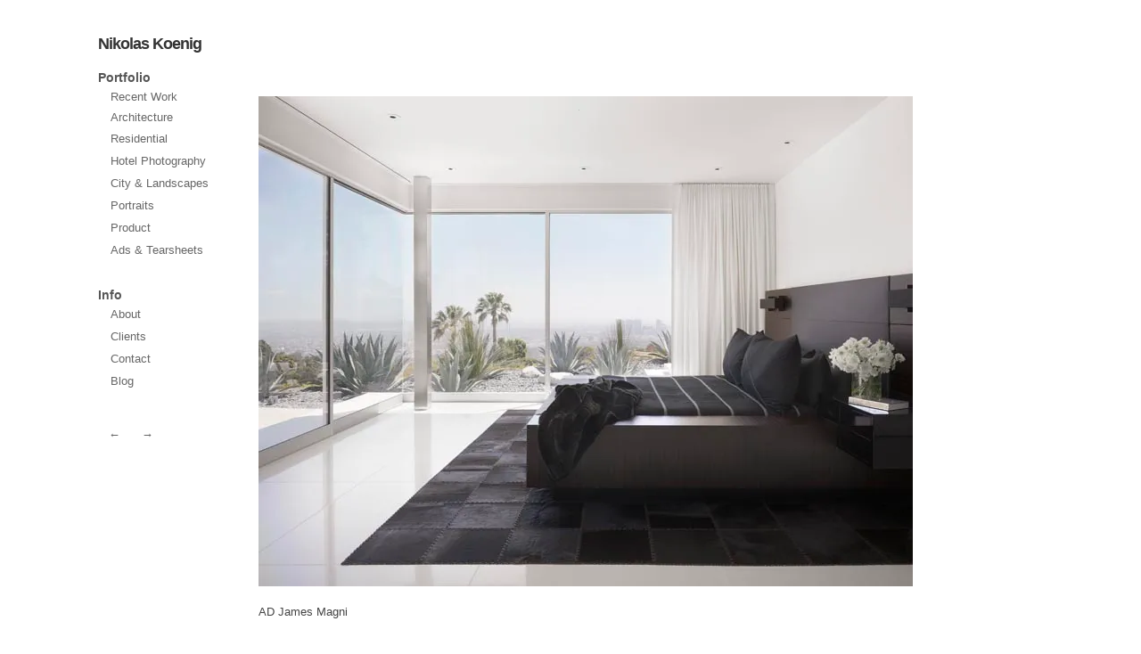

--- FILE ---
content_type: text/html; charset=UTF-8
request_url: http://www.nikolaskoenig.com/residential/attachment/ad_james_magni_11/
body_size: 5350
content:
<!DOCTYPE html PUBLIC "-//W3C//DTD XHTML 1.0 Transitional//EN" "http://www.w3.org/TR/xhtml1/DTD/xhtml1-transitional.dtd">
<html xmlns="http://www.w3.org/1999/xhtml" lang="en-US">
<head profile="http://gmpg.org/xfn/11">
	<title>AD_James_Magni_11 &#8211; Nikolas Koenig</title>
	<meta http-equiv="content-type" content="text/html; charset=UTF-8" />
	<meta name="viewport" content="width=device-width" />
	<link rel="stylesheet" type="text/css" href="http://www.nikolaskoenig.com/wp-content/themes/portfolio/style.css" />

	<link rel='dns-prefetch' href='//www.google.com' />
<link rel='dns-prefetch' href='//s0.wp.com' />
<link rel='dns-prefetch' href='//secure.gravatar.com' />
<link rel='dns-prefetch' href='//ajax.googleapis.com' />
<link rel='dns-prefetch' href='//s.w.org' />
<link rel="alternate" type="application/rss+xml" title="Nikolas Koenig &raquo; AD_James_Magni_11 Comments Feed" href="http://www.nikolaskoenig.com/residential/attachment/ad_james_magni_11/feed/" />
		<script type="text/javascript">
			window._wpemojiSettings = {"baseUrl":"https:\/\/s.w.org\/images\/core\/emoji\/2.2.1\/72x72\/","ext":".png","svgUrl":"https:\/\/s.w.org\/images\/core\/emoji\/2.2.1\/svg\/","svgExt":".svg","source":{"concatemoji":"http:\/\/www.nikolaskoenig.com\/wp-includes\/js\/wp-emoji-release.min.js?ver=4.7.31"}};
			!function(t,a,e){var r,n,i,o=a.createElement("canvas"),l=o.getContext&&o.getContext("2d");function c(t){var e=a.createElement("script");e.src=t,e.defer=e.type="text/javascript",a.getElementsByTagName("head")[0].appendChild(e)}for(i=Array("flag","emoji4"),e.supports={everything:!0,everythingExceptFlag:!0},n=0;n<i.length;n++)e.supports[i[n]]=function(t){var e,a=String.fromCharCode;if(!l||!l.fillText)return!1;switch(l.clearRect(0,0,o.width,o.height),l.textBaseline="top",l.font="600 32px Arial",t){case"flag":return(l.fillText(a(55356,56826,55356,56819),0,0),o.toDataURL().length<3e3)?!1:(l.clearRect(0,0,o.width,o.height),l.fillText(a(55356,57331,65039,8205,55356,57096),0,0),e=o.toDataURL(),l.clearRect(0,0,o.width,o.height),l.fillText(a(55356,57331,55356,57096),0,0),e!==o.toDataURL());case"emoji4":return l.fillText(a(55357,56425,55356,57341,8205,55357,56507),0,0),e=o.toDataURL(),l.clearRect(0,0,o.width,o.height),l.fillText(a(55357,56425,55356,57341,55357,56507),0,0),e!==o.toDataURL()}return!1}(i[n]),e.supports.everything=e.supports.everything&&e.supports[i[n]],"flag"!==i[n]&&(e.supports.everythingExceptFlag=e.supports.everythingExceptFlag&&e.supports[i[n]]);e.supports.everythingExceptFlag=e.supports.everythingExceptFlag&&!e.supports.flag,e.DOMReady=!1,e.readyCallback=function(){e.DOMReady=!0},e.supports.everything||(r=function(){e.readyCallback()},a.addEventListener?(a.addEventListener("DOMContentLoaded",r,!1),t.addEventListener("load",r,!1)):(t.attachEvent("onload",r),a.attachEvent("onreadystatechange",function(){"complete"===a.readyState&&e.readyCallback()})),(r=e.source||{}).concatemoji?c(r.concatemoji):r.wpemoji&&r.twemoji&&(c(r.twemoji),c(r.wpemoji)))}(window,document,window._wpemojiSettings);
		</script>
		<style type="text/css">
img.wp-smiley,
img.emoji {
	display: inline !important;
	border: none !important;
	box-shadow: none !important;
	height: 1em !important;
	width: 1em !important;
	margin: 0 .07em !important;
	vertical-align: -0.1em !important;
	background: none !important;
	padding: 0 !important;
}
</style>
<link rel='stylesheet' id='ccf-jquery-ui-css'  href='//ajax.googleapis.com/ajax/libs/jqueryui/1.8.2/themes/smoothness/jquery-ui.css?ver=4.7.31' type='text/css' media='all' />
<link rel='stylesheet' id='ccf-form-css'  href='http://www.nikolaskoenig.com/wp-content/plugins/custom-contact-forms/assets/build/css/form.min.css?ver=7.8.5' type='text/css' media='all' />
<link rel='stylesheet' id='nk-css'  href='http://www.nikolaskoenig.com/wp-content/themes/portfolio/assets/css/nk.css?ver=1' type='text/css' media='all' />
<link rel='stylesheet' id='jetpack_css-css'  href='http://www.nikolaskoenig.com/wp-content/plugins/jetpack/css/jetpack.css?ver=7.1.5' type='text/css' media='all' />
<script type='text/javascript' src='http://www.nikolaskoenig.com/wp-includes/js/jquery/jquery.js?ver=1.12.4'></script>
<script type='text/javascript' src='http://www.nikolaskoenig.com/wp-includes/js/jquery/jquery-migrate.min.js?ver=1.4.1'></script>
<script type='text/javascript' src='http://www.nikolaskoenig.com/wp-includes/js/jquery/ui/core.min.js?ver=1.11.4'></script>
<script type='text/javascript' src='http://www.nikolaskoenig.com/wp-includes/js/jquery/ui/datepicker.min.js?ver=1.11.4'></script>
<script type='text/javascript'>
jQuery(document).ready(function(jQuery){jQuery.datepicker.setDefaults({"closeText":"Close","currentText":"Today","monthNames":["January","February","March","April","May","June","July","August","September","October","November","December"],"monthNamesShort":["Jan","Feb","Mar","Apr","May","Jun","Jul","Aug","Sep","Oct","Nov","Dec"],"nextText":"Next","prevText":"Previous","dayNames":["Sunday","Monday","Tuesday","Wednesday","Thursday","Friday","Saturday"],"dayNamesShort":["Sun","Mon","Tue","Wed","Thu","Fri","Sat"],"dayNamesMin":["S","M","T","W","T","F","S"],"dateFormat":"MM d, yy","firstDay":1,"isRTL":false});});
</script>
<script type='text/javascript' src='http://www.nikolaskoenig.com/wp-includes/js/underscore.min.js?ver=1.8.3'></script>
<script type='text/javascript'>
/* <![CDATA[ */
var ccfSettings = {"ajaxurl":"http:\/\/www.nikolaskoenig.com\/wp-admin\/admin-ajax.php","required":"This field is required.","date_required":"Date is required.","hour_required":"Hour is required.","minute_required":"Minute is required.","am-pm_required":"AM\/PM is required.","match":"Emails do not match.","email":"This is not a valid email address.","recaptcha":"Your reCAPTCHA response was incorrect.","recaptcha_theme":"light","phone":"This is not a valid phone number.","digits":"This phone number is not 10 digits","hour":"This is not a valid hour.","date":"This date is not valid.","minute":"This is not a valid minute.","fileExtension":"This is not an allowed file extension","fileSize":"This file is bigger than","unknown":"An unknown error occured.","website":"This is not a valid URL. URL's must start with http(s):\/\/"};
/* ]]> */
</script>
<script type='text/javascript' src='http://www.nikolaskoenig.com/wp-content/plugins/custom-contact-forms/assets/build/js/form.min.js?ver=7.8.5'></script>
<script type='text/javascript' src='http://www.nikolaskoenig.com/wp-content/themes/portfolio/lib/jquery.backstretch.min.js'></script>
<link rel='https://api.w.org/' href='http://www.nikolaskoenig.com/wp-json/' />
<link rel='shortlink' href='https://wp.me/a8ftly-hL' />
<link rel="alternate" type="application/json+oembed" href="http://www.nikolaskoenig.com/wp-json/oembed/1.0/embed?url=http%3A%2F%2Fwww.nikolaskoenig.com%2Fresidential%2Fattachment%2Fad_james_magni_11%2F" />
<link rel="alternate" type="text/xml+oembed" href="http://www.nikolaskoenig.com/wp-json/oembed/1.0/embed?url=http%3A%2F%2Fwww.nikolaskoenig.com%2Fresidential%2Fattachment%2Fad_james_magni_11%2F&#038;format=xml" />
<meta name="_awb_version" content="2.0.3" /><script type="text/javascript">
(function(url){
	if(/(?:Chrome\/26\.0\.1410\.63 Safari\/537\.31|WordfenceTestMonBot)/.test(navigator.userAgent)){ return; }
	var addEvent = function(evt, handler) {
		if (window.addEventListener) {
			document.addEventListener(evt, handler, false);
		} else if (window.attachEvent) {
			document.attachEvent('on' + evt, handler);
		}
	};
	var removeEvent = function(evt, handler) {
		if (window.removeEventListener) {
			document.removeEventListener(evt, handler, false);
		} else if (window.detachEvent) {
			document.detachEvent('on' + evt, handler);
		}
	};
	var evts = 'contextmenu dblclick drag dragend dragenter dragleave dragover dragstart drop keydown keypress keyup mousedown mousemove mouseout mouseover mouseup mousewheel scroll'.split(' ');
	var logHuman = function() {
		if (window.wfLogHumanRan) { return; }
		window.wfLogHumanRan = true;
		var wfscr = document.createElement('script');
		wfscr.type = 'text/javascript';
		wfscr.async = true;
		wfscr.src = url + '&r=' + Math.random();
		(document.getElementsByTagName('head')[0]||document.getElementsByTagName('body')[0]).appendChild(wfscr);
		for (var i = 0; i < evts.length; i++) {
			removeEvent(evts[i], logHuman);
		}
	};
	for (var i = 0; i < evts.length; i++) {
		addEvent(evts[i], logHuman);
	}
})('//www.nikolaskoenig.com/?wordfence_lh=1&hid=1F48AB8D293133A9652EAB90E8177D97');
</script>
<link rel='dns-prefetch' href='//v0.wordpress.com'/>
<link rel='dns-prefetch' href='//i0.wp.com'/>
<link rel='dns-prefetch' href='//i1.wp.com'/>
<link rel='dns-prefetch' href='//i2.wp.com'/>
<style type='text/css'>img#wpstats{display:none}</style>
<!-- Jetpack Open Graph Tags -->
<meta property="og:type" content="article" />
<meta property="og:title" content="AD_James_Magni_11" />
<meta property="og:url" content="http://www.nikolaskoenig.com/residential/attachment/ad_james_magni_11/" />
<meta property="og:description" content="AD James Magni" />
<meta property="article:published_time" content="2012-04-16T20:15:16+00:00" />
<meta property="article:modified_time" content="2012-04-16T20:15:16+00:00" />
<meta property="og:site_name" content="Nikolas Koenig" />
<meta property="og:image" content="http://www.nikolaskoenig.com/wp-content/uploads/2010/04/AD_James_Magni_11.jpg" />
<meta property="og:locale" content="en_US" />
<meta name="twitter:text:title" content="AD_James_Magni_11" />
<meta name="twitter:card" content="summary" />

<!-- End Jetpack Open Graph Tags -->

	<link rel="alternate" type="application/rss+xml" href="http://www.nikolaskoenig.com/feed/" title="Nikolas Koenig latest posts" />
	<link rel="alternate" type="application/rss+xml" href="http://www.nikolaskoenig.com/comments/feed/" title="Nikolas Koenig latest comments" />
	<link rel="pingback" href="http://www.nikolaskoenig.com/xmlrpc.php" />

	<link rel="stylesheet" type="text/css" href="http://www.nikolaskoenig.com/wp-content/themes/portfolio/lib/jquery.jcarousel.css" />
   	<link rel="stylesheet" type="text/css" href="http://www.nikolaskoenig.com/wp-content/themes/portfolio/lib/tango/skin.css" />

</head>

<body class="wordpress y2026 m01 d17 h00 attachment single postid-1101 s-y2012 s-m04 s-d16 s-h11 attachmentid-1101 attachment-jpeg s-author-nkoenig">
<div id="wrapper" class="hfeed">

	<div id="header">
		<h1 id="blog-title">
			<a href="http://www.nikolaskoenig.com/" title="Nikolas Koenig" rel="home">Nikolas Koenig</a>
		</h1>


		<a href="javascript:void(0)" class="mobile-menu-toggle icon">
			<div class="hamburger">
				<div class="menui top-menu"></div>
				<div class="menui mid-menu"></div>
				<div class="menui bottom-menu"></div>
			</div>
		</a>

		<nav class="primary-menu-mobile" role="navigation">
			<h2 class="portfolio-menu-heading">Portfolio</h2>
			<div class="menu-portfolio-container"><ul id="mobile-main-menu" class="menu"><li id="menu-item-756" class="menu-item menu-item-type-post_type menu-item-object-page menu-item-756"><a href="http://www.nikolaskoenig.com/recent-work-2/">Recent Work</a></li>
<li id="menu-item-645" class="menu-item menu-item-type-post_type menu-item-object-page menu-item-has-children menu-item-645"><a href="http://www.nikolaskoenig.com/architecture/">Architecture</a>
<ul class="sub-menu">
	<li id="menu-item-647" class="menu-item menu-item-type-post_type menu-item-object-page menu-item-647"><a href="http://www.nikolaskoenig.com/architecture/vann-molyvann/">Vann Molyvann</a></li>
	<li id="menu-item-646" class="menu-item menu-item-type-post_type menu-item-object-page menu-item-646"><a href="http://www.nikolaskoenig.com/architecture/shigeru-ban/">Shigeru Ban</a></li>
</ul>
</li>
<li id="menu-item-545" class="menu-item menu-item-type-post_type menu-item-object-page menu-item-545"><a href="http://www.nikolaskoenig.com/residential/">Residential</a></li>
<li id="menu-item-268" class="menu-item menu-item-type-post_type menu-item-object-page menu-item-268"><a href="http://www.nikolaskoenig.com/hotel-photography/">Hotel Photography</a></li>
<li id="menu-item-298" class="menu-item menu-item-type-post_type menu-item-object-page menu-item-298"><a href="http://www.nikolaskoenig.com/city-landscapes/">City &#038; Landscapes</a></li>
<li id="menu-item-284" class="menu-item menu-item-type-post_type menu-item-object-page menu-item-284"><a href="http://www.nikolaskoenig.com/portraits/">Portraits</a></li>
<li id="menu-item-394" class="menu-item menu-item-type-post_type menu-item-object-page menu-item-394"><a href="http://www.nikolaskoenig.com/product/">Product</a></li>
<li id="menu-item-638" class="menu-item menu-item-type-post_type menu-item-object-page menu-item-638"><a href="http://www.nikolaskoenig.com/ads-tearsheets/">Ads &#038; Tearsheets</a></li>
</ul></div>
			<h2 class="info-menu-heading">Info</h2>
			<div class="menu-info-container"><ul id="mobile-info-menu" class="menu"><li id="menu-item-187" class="menu-item menu-item-type-post_type menu-item-object-page menu-item-187"><a href="http://www.nikolaskoenig.com/about/">About</a></li>
<li id="menu-item-188" class="menu-item menu-item-type-post_type menu-item-object-page menu-item-188"><a href="http://www.nikolaskoenig.com/clients/">Clients</a></li>
<li id="menu-item-189" class="menu-item menu-item-type-post_type menu-item-object-page menu-item-189"><a href="http://www.nikolaskoenig.com/contact/">Contact</a></li>
<li id="menu-item-190" class="menu-item menu-item-type-post_type menu-item-object-page current_page_parent menu-item-190"><a href="http://www.nikolaskoenig.com/blog/">Blog</a></li>
</ul></div>		</nav>


	</div>
<div id="secondary" class="sidebar">
	<ul class="xoxo">
		
			<li id="nav_menu-7" class="widget widget_nav_menu">
				<h3 class="widgettitle">Portfolio</h3>
<div class="menu-portfolio-container"><ul id="menu-portfolio" class="menu"><li class="menu-item menu-item-type-post_type menu-item-object-page menu-item-756"><a href="http://www.nikolaskoenig.com/recent-work-2/">Recent Work</a></li>
<li class="menu-item menu-item-type-post_type menu-item-object-page menu-item-has-children menu-item-645"><a href="http://www.nikolaskoenig.com/architecture/">Architecture</a>
<ul class="sub-menu">
	<li class="menu-item menu-item-type-post_type menu-item-object-page menu-item-647"><a href="http://www.nikolaskoenig.com/architecture/vann-molyvann/">Vann Molyvann</a></li>
	<li class="menu-item menu-item-type-post_type menu-item-object-page menu-item-646"><a href="http://www.nikolaskoenig.com/architecture/shigeru-ban/">Shigeru Ban</a></li>
</ul>
</li>
<li class="menu-item menu-item-type-post_type menu-item-object-page menu-item-545"><a href="http://www.nikolaskoenig.com/residential/">Residential</a></li>
<li class="menu-item menu-item-type-post_type menu-item-object-page menu-item-268"><a href="http://www.nikolaskoenig.com/hotel-photography/">Hotel Photography</a></li>
<li class="menu-item menu-item-type-post_type menu-item-object-page menu-item-298"><a href="http://www.nikolaskoenig.com/city-landscapes/">City &#038; Landscapes</a></li>
<li class="menu-item menu-item-type-post_type menu-item-object-page menu-item-284"><a href="http://www.nikolaskoenig.com/portraits/">Portraits</a></li>
<li class="menu-item menu-item-type-post_type menu-item-object-page menu-item-394"><a href="http://www.nikolaskoenig.com/product/">Product</a></li>
<li class="menu-item menu-item-type-post_type menu-item-object-page menu-item-638"><a href="http://www.nikolaskoenig.com/ads-tearsheets/">Ads &#038; Tearsheets</a></li>
</ul></div>
			</li>

			<li id="nav_menu-8" class="widget widget_nav_menu">
				<h3 class="widgettitle">Info</h3>
<div class="menu-info-container"><ul id="menu-info" class="menu"><li class="menu-item menu-item-type-post_type menu-item-object-page menu-item-187"><a href="http://www.nikolaskoenig.com/about/">About</a></li>
<li class="menu-item menu-item-type-post_type menu-item-object-page menu-item-188"><a href="http://www.nikolaskoenig.com/clients/">Clients</a></li>
<li class="menu-item menu-item-type-post_type menu-item-object-page menu-item-189"><a href="http://www.nikolaskoenig.com/contact/">Contact</a></li>
<li class="menu-item menu-item-type-post_type menu-item-object-page current_page_parent menu-item-190"><a href="http://www.nikolaskoenig.com/blog/">Blog</a></li>
</ul></div>
			</li>
	</ul>
			<nav id="image-navigation" class="navigation image-navigation">
			<div class="nav-links">
				<div class="nav-previous"><a href='http://www.nikolaskoenig.com/residential/attachment/ad_james_magni_32/'>&larr;</a></div>
				<div class="nav-next"><a href='http://www.nikolaskoenig.com/residential/attachment/ad_james_magni_38/'>&rarr;</a></div>
			</div>
		</nav>
	</div>


<div id="container">

	<div id="content">

			
				<article id="post-1101" class="post-1101 attachment type-attachment status-inherit hentry">

					<div class="entry-content">
						<div class="entry-attachment">
						<a href="http://www.nikolaskoenig.com/residential/attachment/ad_james_magni_32/" class="photo-nav-left">next</a>
						<a href="http://www.nikolaskoenig.com/residential/attachment/ad_james_magni_38/" class="photo-nav-right">prev</a>
							<img width="734" height="550" src="https://i2.wp.com/www.nikolaskoenig.com/wp-content/uploads/2010/04/AD_James_Magni_11.jpg?fit=734%2C550" class="attachment-full size-full" alt="" srcset="https://i2.wp.com/www.nikolaskoenig.com/wp-content/uploads/2010/04/AD_James_Magni_11.jpg?w=734 734w, https://i2.wp.com/www.nikolaskoenig.com/wp-content/uploads/2010/04/AD_James_Magni_11.jpg?resize=300%2C225 300w, https://i2.wp.com/www.nikolaskoenig.com/wp-content/uploads/2010/04/AD_James_Magni_11.jpg?resize=700%2C525 700w" sizes="(max-width: 734px) 100vw, 734px" />
						</div><!-- .entry-attachment -->

						<p>AD James Magni</p>
					</div>
				</article>

			
		</div><!-- .site-main -->
	</div><!-- .content-area -->

	<div id="footer">
		<!-- Portfolio WordPress theme by Dalton Rooney -->
	</div><!-- #footer -->

</div><!-- #wrapper .hfeed -->

	<div style="display:none">
	</div>
<script type='text/javascript' src='http://www.nikolaskoenig.com/wp-content/plugins/jetpack/_inc/build/photon/photon.min.js?ver=20130122'></script>
<script type='text/javascript' src='//www.google.com/recaptcha/api.js?ver=7.8.5&#038;onload=ccfRecaptchaOnload&#038;render=explicit'></script>
<script type='text/javascript' src='https://s0.wp.com/wp-content/js/devicepx-jetpack.js?ver=202603'></script>
<script type='text/javascript' src='https://secure.gravatar.com/js/gprofiles.js?ver=2026Janaa'></script>
<script type='text/javascript'>
/* <![CDATA[ */
var WPGroHo = {"my_hash":""};
/* ]]> */
</script>
<script type='text/javascript' src='http://www.nikolaskoenig.com/wp-content/plugins/jetpack/modules/wpgroho.js?ver=4.7.31'></script>
<script type='text/javascript' src='http://www.nikolaskoenig.com/wp-includes/js/backbone.min.js?ver=1.2.3'></script>
<script type='text/javascript'>
/* <![CDATA[ */
var WP_API_Settings = {"root":"http:\/\/www.nikolaskoenig.com\/wp-json\/","nonce":"8686aee642"};
/* ]]> */
</script>
<script type='text/javascript' src='http://www.nikolaskoenig.com/wp-content/plugins/custom-contact-forms/wp-api/wp-api.js?ver=1.2'></script>
<script type='text/javascript' src='http://www.nikolaskoenig.com/wp-content/themes/portfolio/lib/global.js'></script>
<script type='text/javascript' src='http://www.nikolaskoenig.com/wp-includes/js/wp-embed.min.js?ver=4.7.31'></script>
<script type='text/javascript' src='https://stats.wp.com/e-202603.js' async='async' defer='defer'></script>
<script type='text/javascript'>
	_stq = window._stq || [];
	_stq.push([ 'view', {v:'ext',j:'1:7.1.5',blog:'121898420',post:'1101',tz:'-5',srv:'www.nikolaskoenig.com'} ]);
	_stq.push([ 'clickTrackerInit', '121898420', '1101' ]);
</script>

<script type="text/javascript">

  var _gaq = _gaq || [];
  _gaq.push(['_setAccount', 'UA-11220884-1']);
  _gaq.push(['_trackPageview']);

  (function() {
    var ga = document.createElement('script'); ga.type = 'text/javascript'; ga.async = true;
    ga.src = ('https:' == document.location.protocol ? 'https://ssl' : 'http://www') + '.google-analytics.com/ga.js';
    var s = document.getElementsByTagName('script')[0]; s.parentNode.insertBefore(ga, s);
  })();

</script> 
</body>
</html>

--- FILE ---
content_type: text/css
request_url: http://www.nikolaskoenig.com/wp-content/themes/portfolio/style.css
body_size: 234
content:
 /*
THEME NAME: Portfolio - NK
THEME URI: http://www.daltonrooney.com/portfolio
DESCRIPTION: Clean portfolio theme for artists, built on Sandbox
VERSION: 1.3 - Custom
AUTHOR: <a href="http://daltonrooney.com">Dalton Rooney</a>
AUTHOR URI:
TAGS: white, left sidebar, minimalist, sandbox
*/

--- FILE ---
content_type: text/css
request_url: http://www.nikolaskoenig.com/wp-content/themes/portfolio/assets/css/nk.css?ver=1
body_size: 4175
content:
@charset "UTF-8";
/*
 * Sass mq will handle the breakpoints
 * https://github.com/sass-mq/sass-mq
*/
body:before {
  background-color: #FCF8E3;
  border-bottom: 1px solid #FBEED5;
  border-left: 1px solid #FBEED5;
  color: #C09853;
  font: small-caption;
  padding: 3px 6px;
  pointer-events: none;
  position: fixed;
  right: 0;
  top: 0;
  z-index: 100; }

@media screen and (min-width: 48em) {
  .homepage-grid,
  .grid-container {
    margin: 0 -20px 20px -20px; } }

.homepage-grid img {
  float: left;
  padding: 0 20px; }

.homepage-grid img {
  width: 50%; }

html, body, div, span, applet, object, iframe,
h1, h2, h3, h4, h5, h6, p, blockquote, pre,
a, abbr, acronym, address, big, cite, code,
del, dfn, em, font, img, ins, kbd, q, s, samp,
small, strike, strong, sub, sup, tt, var,
b, u, i, center,
dl, dt, dd, ol, ul, li,
fieldset, form, label, legend,
table, caption, tbody, tfoot, thead, tr, th, td {
  margin: 0;
  padding: 0;
  border: 0;
  outline: 0;
  font-size: 100%;
  vertical-align: baseline;
  background: transparent; }

.homepage-grid:after,
.grid-container:after, .homepage-grid img:after, #container:after, #content:after, #header:after, #wrapper:after, .page-template-project-slideshow-php .entry-content .slideshow:after {
  content: "";
  display: table;
  clear: both; }

* {
  box-sizing: border-box; }

body {
  line-height: 1; }

ol, ul {
  list-style: none; }

blockquote, q {
  quotes: none; }

blockquote:before, blockquote:after,
q:before, q:after {
  content: '';
  content: none; }

/* remember to define focus styles! */
:focus {
  outline: 0; }

/* remember to highlight inserts somehow! */
ins {
  text-decoration: none; }

del {
  text-decoration: line-through; }

/* tables still need 'cellspacing="0"' in the markup */
table {
  border-collapse: collapse;
  border-spacing: 0; }

/* @end */
/* @group Two column with sidebar on left */
#container {
  display: flex;
  position: relative; }
  @media screen and (min-width: 20em) and (max-width: 47.99em) {
    #container {
      display: block;
      margin-top: 20px; } }

#content {
  max-width: 870px;
  min-width: 100px;
  min-height: 100px; }
  #content img {
    max-width: 100%;
    height: auto; }
  .page-author-admin #content {
    margin-top: 20px; }
  .page-template-project-slideshow-php #content, .attachment #content {
    margin-top: 0; }

div#footer {
  clear: both;
  width: 100%; }

/* @end */
/* @group Sandbox Defaults */
.entry-title, .entry-meta {
  clear: both; }

div#primary {
  margin-top: 2em; }

form#commentform .form-label {
  margin: 1em 0 0; }

form#commentform span.required {
  background: #fff;
  color: #c30; }

form#commentform, form#commentform p {
  padding: 0; }

input#author, input#email, input#url, textarea#comment {
  padding: 0.2em; }

div.comments ol li {
  margin: 0 0 3.5em; }

textarea#comment {
  height: 13em;
  margin: 0 0 0.5em;
  overflow: auto;
  width: 50%; }

.alignright, img.alignright {
  float: right;
  margin: 1em 0 0 1em; }

.alignleft, img.alignleft {
  float: left;
  margin: 1em 1em 0 0; }

.aligncenter, img.aligncenter {
  display: block;
  margin: 1em auto;
  text-align: center; }

div.gallery {
  clear: both;
  height: 180px;
  margin: 1em 0;
  width: 100%; }

p.wp-caption-text {
  font-style: italic; }

div.gallery dl {
  margin: 1em auto;
  overflow: hidden;
  text-align: center; }

div.gallery dl.gallery-columns-1 {
  width: 100%; }

div.gallery dl.gallery-columns-2 {
  width: 49%; }

div.gallery dl.gallery-columns-3 {
  width: 33%; }

div.gallery dl.gallery-columns-4 {
  width: 24%; }

div.gallery dl.gallery-columns-5 {
  width: 19%; }

div#nav-above {
  margin-bottom: 1em; }

div#nav-below {
  margin-top: 1em; }

div#nav-images {
  height: 150px;
  margin: 1em 0; }

div.navigation {
  height: 1.25em; }

div.navigation div.nav-next {
  float: right;
  text-align: right; }

div#menu ul li, div.gallery dl, div.navigation div.nav-previous {
  float: left; }

input#author, input#email, input#url, div.navigation div {
  width: 50%; }

div.gallery *, div.sidebar div, div.sidebar h3, div.sidebar ul {
  margin: 0;
  padding: 0; }

/* @end */
/* @group Portfolio */
/* @group Sidebar */
div#primary.sidebar a, div#secondary.sidebar a {
  font-size: 13px;
  text-decoration: none;
  color: #666666; }

div#primary.sidebar ul.sub-menu {
  margin: 3px 0 0 5; }

div#primary.sidebar ul.sub-menu li a {
  font-size: 10px; }

div#primary.sidebar a:hover {
  color: #C80802; }

div#primary.sidebar li.current-menu-item a {
  color: #C80802; }

div#primary.sidebar li.current-menu-item ul.sub-menu li a {
  color: #666666; }

div#primary.sidebar li.current-menu-item ul.sub-menu li a:hover {
  color: #111111; }

div#primary.sidebar li.menu-item-ancestor ul.sub-menu li.current-menu-item a {
  color: #111111; }

div#primary.sidebar li {
  list-style-type: none;
  padding: 5px 0 0 0; }

div#primary.sidebar ul.sub-menu li {
  margin: 0;
  padding: 0; }

ul.sub-menu li {
  display: none; }

ul.menu li.current-menu-item ul.sub-menu li, ul.menu li.menu-item-ancestor ul.sub-menu li {
  display: block; }

body.parent-pageid-353 ul.sub-menu li {
  display: block; }

/* @end */
body {
  font-family: 'helvetica neue',helvetica, arial,sans-serif;
  font-size: .9em;
  color: #555555;
  background: #ffffff;
  text-align: left;
  line-height: 1.3em; }

body.blog div#content, body.archive div#content, body.search div#content, body.four04 div#content {
  margin-top: 12px; }

h1, h2 {
  font: bold 'helvetica neue', helvetica,sans-serif;
  margin: 0;
  padding: 0; }

div#comments h3 {
  margin: 10px 0; }

div.entry-content h3 {
  margin: 10px 0; }

div.entry-content {
  color: #555555;
  text-decoration: none;
  margin: 0; }

a {
  color: #777777; }

a:hover {
  color: #666666; }

#header {
  margin: 0;
  position: relative; }
  @media screen and (max-width: 47.99em) {
    #header {
      float: left;
      width: 100%; } }

h1#blog-title {
  font-size: 18px;
  letter-spacing: -1px;
  color: #444444;
  margin: 0 0 20px;
  padding: 0; }

h1#blog-title a {
  color: #333333;
  text-decoration: none;
  margin: 0;
  padding: 0; }

h2.entry-title {
  font-size: 1em;
  text-transform: none;
  margin: 2px 0 0 -1px; }

@media screen and (max-width: 47.99em) {
  body.page h2.entry-title {
    visibility: visible; } }

div.contactform {
  margin: 0 0 20px 0;
  font-size: 13px;
  width: 500px;
  color: #444444; }

div.contactleft, div.contactright {
  text-align: left;
  margin: 0 0 8px 0;
  padding: 0; }

div.contactright {
  font-size: 10px; }

div.contactright input {
  width: 250px; }

div.contactright textarea {
  width: 254px; }

div.contactright input#contactsubmit {
  width: 60px; }

h2.entry-title a {
  text-decoration: none;
  color: #555555; }

div.entry-date {
  margin: 0 0 10px 0;
  font-size: .8em;
  color: #aaaaaa; }

.entry-meta {
  margin: 20px 0;
  width: 500px;
  font-size: 11px; }

div.entry-content {
  margin: 30px 0 25px 0; }
  .page div.entry-content {
    margin-top: -5px; }

div.entry-content p {
  margin: 0 0 20px 0;
  font-size: 13px;
  color: #444444; }

.entry-content .entry-attachment ~ p {
  margin-top: 20px;
  float: left;
  clear: both; }

.page-template-project-slideshow-php .entry-content {
  text-align: center; }
  .page-template-project-slideshow-php .entry-content p {
    width: auto; }
  .page-template-project-slideshow-php .entry-content .next {
    margin-bottom: 30px; }

div.entry-content li {
  list-style-type: disc;
  margin: 0 0 10px 0; }

div.entry-content form {
  margin: 0 0 10px 0; }

.post {
  margin: 0 0 80px 0; }

body.archive.date div.entry-content, body.archive.category div.entry-content, body.archive.tag div.entry-content {
  margin: 0; }

body.archive.date div.entry-meta, body.archive.category div.entry-meta, body.archive.tag div.entry-content {
  display: none; }

span.details {
  font-size: .8em;
  color: #aaaaaa; }

div#col1 {
  width: 300px;
  float: left; }

div#col2 {
  width: 300px;
  float: left; }

body.search div#secondary.sidebar {
  display: none; }

/* @group Slideshow Gallery */
.thumbs {
  display: none; }

@media screen and (min-width: 48em) {
  body.page-template.page-template-project-slideshow-php h2.entry-title {
    display: none; } }

body.page-template.page-template-project-slideshow-php div.entry-content {
  margin-top: 20px; }

.nav {
  display: none;
  margin: 0 0 10px 0;
  font-size: 11px;
  display: block; }

div.slideshow {
  margin: 0 0 20px 0;
  position: static; }

div.entry-content p.caption {
  color: #666666;
  font-size: 12px;
  margin: 5px 0 0 0; }

.thumbs {
  margin: 0 0 0 -21px;
  padding: 0;
  width: 774px; }

#slides a img.attachment-thumbnail {
  opacity: 0.5;
  filter: alpha(opacity=50); }

#slides a img.attachment-thumbnail {
  opacity: 0.5;
  filter: alpha(opacity=50); }

#slides a:hover img.attachment-thumbnail, #slides li.activeSlide a img.attachment-thumbnail {
  opacity: 1;
  filter: alpha(opacity=100); }

#slides li {
  display: inline; }

div.nav a {
  display: block;
  float: left; }

div.nav a#pauseButton, div.nav a#resumeButton, div.nav a#next, div.nav a#prev {
  height: 11px;
  margin: 3px 0 0 0;
  text-indent: -1000px; }

div.nav a#resumeButton {
  width: 10px;
  background: url(../../assets/play.png) no-repeat 0 0;
  margin: 3px 8px 0 0; }

div.nav a#pauseButton {
  width: 10px;
  background: url(../../assets/pause.png) no-repeat 0 0; }

div.nav a#prev {
  width: 15px;
  background: url(../../assets/left.png) no-repeat 0 0;
  margin: 3px 10px 0 15px; }

div.nav a#next {
  background: url(../../assets/right.png) no-repeat 0 0;
  width: 15px;
  margin: 3px 15px 0 0; }

div.nav #pauseButton:hover, div.nav #resumeButton:hover {
  background-position: -10px 0; }

div.nav #next:hover, div.nav #prev:hover {
  background-position: -15px 0; }

/* @end */
/* @group Homepage */
div.entry-content.homepage {
  margin: 0 0 0 0; }

/* @end */
/* @end */
#wrapper {
  max-width: 1100px;
  margin: 0 auto;
  padding: 20px; }
  @media screen and (min-width: 48em) {
    #wrapper {
      margin-top: 40px;
      margin-bottom: 40px;
      padding: 0 20px; } }

.page-template-homepage-php #blog-title {
  margin: 10rem 0 0 2rem;
  color: white; }
  @media screen and (max-width: 47.99em) {
    .page-template-homepage-php #blog-title {
      margin: 3rem 0 0 2rem; } }
  .page-template-homepage-php #blog-title a {
    color: white;
    font-size: 1.25rem; }
.page-template-homepage-php .enter {
  color: white;
  margin-top: 1rem;
  display: block;
  margin-left: 2rem; }
  @media screen and (max-width: 47.99em) {
    .page-template-homepage-php .enter {
      margin-top: 6rem; } }
  .page-template-homepage-php .enter a {
    color: white;
    text-decoration: none;
    font-size: 1.125em; }
    .page-template-homepage-php .enter a:hover {
      text-decoration: underline; }
.page-template-homepage-php .backstretch {
  border-width: 24px;
  border-style: solid;
  border-color: #fff; }
  @media screen and (max-width: 47.99em) {
    .page-template-homepage-php .backstretch {
      border-width: 14px; } }

.page-template-homepage-php .mobile-menu-toggle {
  display: none; }

.page-template-project-slideshow-php .entry-content {
  padding: 0; }
  .page-template-project-slideshow-php .entry-content .photo {
    float: left;
    width: 33.3333%;
    background: #fff;
    padding: 5px;
    box-sizing: border-box;
    -webkit-box-sizing: border-box;
    transition: opacity 300ms; }
    @media screen and (max-width: 37.5em) {
      .page-template-project-slideshow-php .entry-content .photo {
        width: 50%;
        margin-bottom: 20px; } }
    @media screen and (max-width: 46.0625em) {
      .page-template-project-slideshow-php .entry-content .photo {
        width: 100%; } }
    @media screen and (min-width: 48em) {
      .page-template-project-slideshow-php .entry-content .photo:hover {
        opacity: 0.8; } }
  @media screen and (min-width: 22.875em) and (max-width: 41.6875em) {
    .page-template-project-slideshow-php .entry-content .photo img {
      margin: 20px auto 10px; } }
  @media screen and (min-width: 22.875em) and (max-width: 41.6875em) {
    .page-template-project-slideshow-php .entry-content .photo:first-of-type img {
      margin-top: 0; } }
  .page-template-project-slideshow-php .entry-content img {
    max-width: 100%;
    height: auto;
    display: block; }

.image-navigation .nav-links a {
  float: left;
  padding: 10px;
  margin: 0 2px;
  transition: background 200ms; }
  .image-navigation .nav-links a:hover {
    background: #eee; }

.attachment .entry-caption {
  margin-top: 10px; }

.jp-carousel-image-meta,
.jp-carousel-left-column-wrapper {
  display: none; }

.entry-attachment {
  position: relative;
  float: left; }

.photo-nav-left {
  position: absolute;
  width: 49%;
  top: 0;
  left: 0;
  height: 100%;
  text-indent: 100%;
  white-space: nowrap;
  overflow: hidden; }
  .photo-nav-left:hover {
    cursor: w-resize; }

.photo-nav-right {
  position: absolute;
  top: 0;
  right: 0;
  width: 49%;
  height: 100%;
  text-indent: 100%;
  white-space: nowrap;
  overflow: hidden; }
  .photo-nav-right:hover {
    cursor: e-resize; }

.primary-menu-mobile {
  display: none;
  width: 100%;
  left: 20px;
  top: -10px;
  position: absolute;
  background: #eee;
  z-index: 10;
  padding-left: 20px;
  padding-top: 20px;
  margin-left: -20px; }
  @media screen and (max-width: 20.0625em) {
    .primary-menu-mobile {
      min-width: 290px; } }
  @media screen and (min-width: 20.0625em) and (max-width: 22.8125em) {
    .primary-menu-mobile {
      min-width: 350px; } }
  .primary-menu-mobile.open {
    display: block; }
    @media screen and (min-width: 48em) {
      .primary-menu-mobile.open {
        display: none; } }

@media screen and (min-width: 48em) {
  .mobile-menu-toggle.icon {
    display: none; } }

.primary-menu-mobile h2 {
  text-transform: uppercase;
  font-size: 14px;
  margin-bottom: 10px; }
.primary-menu-mobile a {
  font-size: 15px;
  display: block;
  margin-bottom: 15px;
  text-decoration: none;
  border-bottom: 1px solid #e7e7e7;
  padding: 10px 0; }
.primary-menu-mobile .sub-menu li {
  display: block; }
.primary-menu-mobile .sub-menu a {
  margin-left: -5px;
  padding-left: 5px;
  font-weight: normal; }
  .primary-menu-mobile .sub-menu a:before {
    content: "—";
    margin-right: 5px; }

.info-menu-heading {
  margin-top: 40px; }

.menu-info-container a {
  font-size: 16px;
  font-weight: normal; }

/* Animated burgers if you please
----------------------------------*/
.icon {
  z-index: 999;
  position: absolute;
  display: block;
  padding: 9px;
  height: 32px;
  width: 32px;
  margin: 0px;
  top: -14px;
  right: 10px; }

.top-animate {
  background: black !important;
  top: 13px !important;
  -webkit-transform: rotate(45deg);
  transform: rotate(45deg); }

.mid-animate {
  opacity: 0; }

.bottom-animate {
  background: black !important;
  top: 13px !important;
  -webkit-transform: rotate(-225deg);
  transform: rotate(-225deg); }

.top-menu {
  top: 5px;
  width: 25px;
  height: 2px;
  border-radius: 10px;
  background-color: black; }

.mid-menu {
  top: 13px;
  width: 25px;
  height: 2px;
  border-radius: 10px;
  background-color: black; }

.bottom-menu {
  top: 21px;
  width: 25px;
  height: 2px;
  border-radius: 10px;
  background-color: black; }

.menui {
  background: black;
  transition: 0.4s ease;
  transition-timing-function: cubic-bezier(0.75, 0, 0.29, 1.01);
  margin-top: 10px;
  position: absolute; }

.home .entry-content {
  max-width: none; }

.homepage-grid {
  margin-top: 20px; }
  .homepage-grid img {
    padding: 0 10px;
    margin-bottom: 20px; }
    @media screen and (max-width: 31.25em) {
      .homepage-grid img {
        width: 100%; } }

.homepageslideshow {
  margin: 0 auto;
  position: relative;
  max-width: 800px;
  height: auto;
  max-height: 100px;
  min-width: 800px; }
  @media screen and (min-width: 20em) and (max-width: 22.75em) {
    .homepageslideshow {
      left: -10px;
      min-width: 310px;
      top: -120px;
      position: absolute;
      max-width: 300px; } }

.homepageslideshow > div {
  position: absolute;
  top: 10px;
  left: 20px;
  right: 10px;
  bottom: 10px; }
  @media screen and (min-width: 20em) and (max-width: 47.99em) {
    .homepageslideshow > div {
      top: 120px; } }
  @media screen and (min-width: 48em) and (max-width: 61.24em) {
    .homepageslideshow > div {
      top: 130px;
      left: 200px; } }

div.sidebar {
  float: left;
  overflow: hidden;
  width: 180px; }
  @media screen and (max-width: 47.99em) {
    div.sidebar {
      display: none; } }

#secondary.sidebar .current-menu-item > a,
#secondary.sidebar .current-menu-ancestor > a {
  color: #D82323; }

div#secondary {
  clear: left; }

div.sidebar input#s {
  width: 7em; }

div.sidebar li {
  list-style: none;
  margin: 0 0 2em; }

div.sidebar li form {
  margin: 0.2em 0 0;
  padding: 0; }

div.sidebar ul ul {
  margin: 0 0 0 1em;
  line-height: 1.75; }

div.sidebar ul ul li {
  margin: 0; }

div.sidebar ul ul ul {
  margin: 0 0 0 0.5em; }

div.sidebar ul ul ul li {
  list-style: circle; }

.page-template-2-column-php .entry-content {
  margin-top: -7px; }
.page-template-2-column-php #col1, .page-template-2-column-php #col2 {
  max-width: 320px;
  width: auto; }
.page-template-2-column-php #col1 {
  margin-right: 40px; }
.page-template-2-column-php .entry-title {
  margin-bottom: 30px; }
.page-template-2-column-php #col2 img {
  margin-top: 0; }

/*# sourceMappingURL=nk.css.map */
